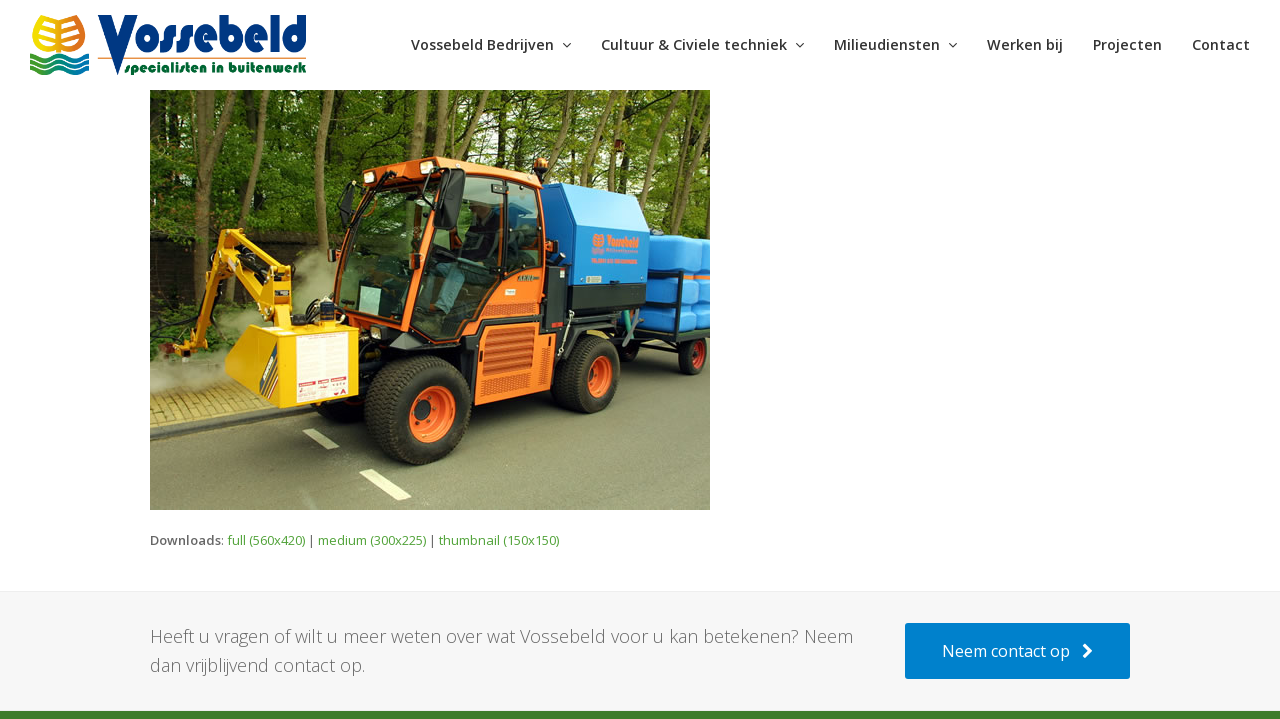

--- FILE ---
content_type: text/html; charset=UTF-8
request_url: https://vossebeld.cc/milieudiensten/onkruidbestrijding/vb_onkruid4_groot/
body_size: 9851
content:
<!DOCTYPE html>
<html lang="nl-NL" itemscope itemtype="http://schema.org/WebPage">
<head>
<meta charset="UTF-8">
<link rel="profile" href="http://gmpg.org/xfn/11">
<meta name='robots' content='index, follow, max-image-preview:large, max-snippet:-1, max-video-preview:-1' />
<meta name="viewport" content="width=device-width, initial-scale=1">
<meta name="generator" content="Total WordPress Theme 4.4" />
<meta http-equiv="X-UA-Compatible" content="IE=edge" />

	<!-- This site is optimized with the Yoast SEO plugin v20.7 - https://yoast.com/wordpress/plugins/seo/ -->
	<title>vb_onkruid4_groot - Vossebeld</title>
	<link rel="canonical" href="https://vossebeld.cc/milieudiensten/onkruidbestrijding/vb_onkruid4_groot/" />
	<meta property="og:locale" content="nl_NL" />
	<meta property="og:type" content="article" />
	<meta property="og:title" content="vb_onkruid4_groot - Vossebeld" />
	<meta property="og:url" content="https://vossebeld.cc/milieudiensten/onkruidbestrijding/vb_onkruid4_groot/" />
	<meta property="og:site_name" content="Vossebeld" />
	<meta property="og:image" content="https://vossebeld.cc/milieudiensten/onkruidbestrijding/vb_onkruid4_groot" />
	<meta property="og:image:width" content="560" />
	<meta property="og:image:height" content="420" />
	<meta property="og:image:type" content="image/jpeg" />
	<meta name="twitter:card" content="summary_large_image" />
	<script type="application/ld+json" class="yoast-schema-graph">{"@context":"https://schema.org","@graph":[{"@type":"WebPage","@id":"https://vossebeld.cc/milieudiensten/onkruidbestrijding/vb_onkruid4_groot/","url":"https://vossebeld.cc/milieudiensten/onkruidbestrijding/vb_onkruid4_groot/","name":"vb_onkruid4_groot - Vossebeld","isPartOf":{"@id":"https://vossebeld.cc/#website"},"primaryImageOfPage":{"@id":"https://vossebeld.cc/milieudiensten/onkruidbestrijding/vb_onkruid4_groot/#primaryimage"},"image":{"@id":"https://vossebeld.cc/milieudiensten/onkruidbestrijding/vb_onkruid4_groot/#primaryimage"},"thumbnailUrl":"https://vossebeld.cc/neo/wp-content/uploads/2017/09/vb_onkruid4_groot.jpg","datePublished":"2017-09-23T10:40:23+00:00","dateModified":"2017-09-23T10:40:23+00:00","breadcrumb":{"@id":"https://vossebeld.cc/milieudiensten/onkruidbestrijding/vb_onkruid4_groot/#breadcrumb"},"inLanguage":"nl-NL","potentialAction":[{"@type":"ReadAction","target":["https://vossebeld.cc/milieudiensten/onkruidbestrijding/vb_onkruid4_groot/"]}]},{"@type":"ImageObject","inLanguage":"nl-NL","@id":"https://vossebeld.cc/milieudiensten/onkruidbestrijding/vb_onkruid4_groot/#primaryimage","url":"https://vossebeld.cc/neo/wp-content/uploads/2017/09/vb_onkruid4_groot.jpg","contentUrl":"https://vossebeld.cc/neo/wp-content/uploads/2017/09/vb_onkruid4_groot.jpg","width":560,"height":420},{"@type":"BreadcrumbList","@id":"https://vossebeld.cc/milieudiensten/onkruidbestrijding/vb_onkruid4_groot/#breadcrumb","itemListElement":[{"@type":"ListItem","position":1,"name":"Home","item":"https://vossebeld.cc/"},{"@type":"ListItem","position":2,"name":"Milieudiensten","item":"https://vossebeld.cc/milieudiensten/"},{"@type":"ListItem","position":3,"name":"Onkruidbestrijding","item":"https://vossebeld.cc/milieudiensten/onkruidbestrijding/"},{"@type":"ListItem","position":4,"name":"vb_onkruid4_groot"}]},{"@type":"WebSite","@id":"https://vossebeld.cc/#website","url":"https://vossebeld.cc/","name":"Vossebeld","description":"","publisher":{"@id":"https://vossebeld.cc/#organization"},"potentialAction":[{"@type":"SearchAction","target":{"@type":"EntryPoint","urlTemplate":"https://vossebeld.cc/?s={search_term_string}"},"query-input":"required name=search_term_string"}],"inLanguage":"nl-NL"},{"@type":"Organization","@id":"https://vossebeld.cc/#organization","name":"Vossebeld","url":"https://vossebeld.cc/","logo":{"@type":"ImageObject","inLanguage":"nl-NL","@id":"https://vossebeld.cc/#/schema/logo/image/","url":"https://vossebeld.cc/neo/wp-content/uploads/2017/11/Vossebeld_Specialisten_Logo.png","contentUrl":"https://vossebeld.cc/neo/wp-content/uploads/2017/11/Vossebeld_Specialisten_Logo.png","width":502,"height":109,"caption":"Vossebeld"},"image":{"@id":"https://vossebeld.cc/#/schema/logo/image/"}}]}</script>
	<!-- / Yoast SEO plugin. -->


<link rel='dns-prefetch' href='//fonts.googleapis.com' />
<link rel="alternate" type="application/rss+xml" title="Vossebeld &raquo; feed" href="https://vossebeld.cc/feed/" />
<link rel="alternate" type="application/rss+xml" title="Vossebeld &raquo; reactiesfeed" href="https://vossebeld.cc/comments/feed/" />
<link rel="alternate" type="application/rss+xml" title="Vossebeld &raquo; vb_onkruid4_groot reactiesfeed" href="https://vossebeld.cc/milieudiensten/onkruidbestrijding/vb_onkruid4_groot/feed/" />
<link rel='stylesheet' id='js_composer_front-css' href='https://vossebeld.cc/neo/wp-content/plugins/js_composer/assets/css/js_composer.min.css?ver=5.2.1' type='text/css' media='all' />
<link rel='stylesheet' id='wp-block-library-css' href='https://vossebeld.cc/neo/wp-includes/css/dist/block-library/style.min.css?ver=6.2.8' type='text/css' media='all' />
<link rel='stylesheet' id='classic-theme-styles-css' href='https://vossebeld.cc/neo/wp-includes/css/classic-themes.min.css?ver=6.2.8' type='text/css' media='all' />
<style id='global-styles-inline-css' type='text/css'>
body{--wp--preset--color--black: #000000;--wp--preset--color--cyan-bluish-gray: #abb8c3;--wp--preset--color--white: #ffffff;--wp--preset--color--pale-pink: #f78da7;--wp--preset--color--vivid-red: #cf2e2e;--wp--preset--color--luminous-vivid-orange: #ff6900;--wp--preset--color--luminous-vivid-amber: #fcb900;--wp--preset--color--light-green-cyan: #7bdcb5;--wp--preset--color--vivid-green-cyan: #00d084;--wp--preset--color--pale-cyan-blue: #8ed1fc;--wp--preset--color--vivid-cyan-blue: #0693e3;--wp--preset--color--vivid-purple: #9b51e0;--wp--preset--gradient--vivid-cyan-blue-to-vivid-purple: linear-gradient(135deg,rgba(6,147,227,1) 0%,rgb(155,81,224) 100%);--wp--preset--gradient--light-green-cyan-to-vivid-green-cyan: linear-gradient(135deg,rgb(122,220,180) 0%,rgb(0,208,130) 100%);--wp--preset--gradient--luminous-vivid-amber-to-luminous-vivid-orange: linear-gradient(135deg,rgba(252,185,0,1) 0%,rgba(255,105,0,1) 100%);--wp--preset--gradient--luminous-vivid-orange-to-vivid-red: linear-gradient(135deg,rgba(255,105,0,1) 0%,rgb(207,46,46) 100%);--wp--preset--gradient--very-light-gray-to-cyan-bluish-gray: linear-gradient(135deg,rgb(238,238,238) 0%,rgb(169,184,195) 100%);--wp--preset--gradient--cool-to-warm-spectrum: linear-gradient(135deg,rgb(74,234,220) 0%,rgb(151,120,209) 20%,rgb(207,42,186) 40%,rgb(238,44,130) 60%,rgb(251,105,98) 80%,rgb(254,248,76) 100%);--wp--preset--gradient--blush-light-purple: linear-gradient(135deg,rgb(255,206,236) 0%,rgb(152,150,240) 100%);--wp--preset--gradient--blush-bordeaux: linear-gradient(135deg,rgb(254,205,165) 0%,rgb(254,45,45) 50%,rgb(107,0,62) 100%);--wp--preset--gradient--luminous-dusk: linear-gradient(135deg,rgb(255,203,112) 0%,rgb(199,81,192) 50%,rgb(65,88,208) 100%);--wp--preset--gradient--pale-ocean: linear-gradient(135deg,rgb(255,245,203) 0%,rgb(182,227,212) 50%,rgb(51,167,181) 100%);--wp--preset--gradient--electric-grass: linear-gradient(135deg,rgb(202,248,128) 0%,rgb(113,206,126) 100%);--wp--preset--gradient--midnight: linear-gradient(135deg,rgb(2,3,129) 0%,rgb(40,116,252) 100%);--wp--preset--duotone--dark-grayscale: url('#wp-duotone-dark-grayscale');--wp--preset--duotone--grayscale: url('#wp-duotone-grayscale');--wp--preset--duotone--purple-yellow: url('#wp-duotone-purple-yellow');--wp--preset--duotone--blue-red: url('#wp-duotone-blue-red');--wp--preset--duotone--midnight: url('#wp-duotone-midnight');--wp--preset--duotone--magenta-yellow: url('#wp-duotone-magenta-yellow');--wp--preset--duotone--purple-green: url('#wp-duotone-purple-green');--wp--preset--duotone--blue-orange: url('#wp-duotone-blue-orange');--wp--preset--font-size--small: 13px;--wp--preset--font-size--medium: 20px;--wp--preset--font-size--large: 36px;--wp--preset--font-size--x-large: 42px;--wp--preset--spacing--20: 0.44rem;--wp--preset--spacing--30: 0.67rem;--wp--preset--spacing--40: 1rem;--wp--preset--spacing--50: 1.5rem;--wp--preset--spacing--60: 2.25rem;--wp--preset--spacing--70: 3.38rem;--wp--preset--spacing--80: 5.06rem;--wp--preset--shadow--natural: 6px 6px 9px rgba(0, 0, 0, 0.2);--wp--preset--shadow--deep: 12px 12px 50px rgba(0, 0, 0, 0.4);--wp--preset--shadow--sharp: 6px 6px 0px rgba(0, 0, 0, 0.2);--wp--preset--shadow--outlined: 6px 6px 0px -3px rgba(255, 255, 255, 1), 6px 6px rgba(0, 0, 0, 1);--wp--preset--shadow--crisp: 6px 6px 0px rgba(0, 0, 0, 1);}:where(.is-layout-flex){gap: 0.5em;}body .is-layout-flow > .alignleft{float: left;margin-inline-start: 0;margin-inline-end: 2em;}body .is-layout-flow > .alignright{float: right;margin-inline-start: 2em;margin-inline-end: 0;}body .is-layout-flow > .aligncenter{margin-left: auto !important;margin-right: auto !important;}body .is-layout-constrained > .alignleft{float: left;margin-inline-start: 0;margin-inline-end: 2em;}body .is-layout-constrained > .alignright{float: right;margin-inline-start: 2em;margin-inline-end: 0;}body .is-layout-constrained > .aligncenter{margin-left: auto !important;margin-right: auto !important;}body .is-layout-constrained > :where(:not(.alignleft):not(.alignright):not(.alignfull)){max-width: var(--wp--style--global--content-size);margin-left: auto !important;margin-right: auto !important;}body .is-layout-constrained > .alignwide{max-width: var(--wp--style--global--wide-size);}body .is-layout-flex{display: flex;}body .is-layout-flex{flex-wrap: wrap;align-items: center;}body .is-layout-flex > *{margin: 0;}:where(.wp-block-columns.is-layout-flex){gap: 2em;}.has-black-color{color: var(--wp--preset--color--black) !important;}.has-cyan-bluish-gray-color{color: var(--wp--preset--color--cyan-bluish-gray) !important;}.has-white-color{color: var(--wp--preset--color--white) !important;}.has-pale-pink-color{color: var(--wp--preset--color--pale-pink) !important;}.has-vivid-red-color{color: var(--wp--preset--color--vivid-red) !important;}.has-luminous-vivid-orange-color{color: var(--wp--preset--color--luminous-vivid-orange) !important;}.has-luminous-vivid-amber-color{color: var(--wp--preset--color--luminous-vivid-amber) !important;}.has-light-green-cyan-color{color: var(--wp--preset--color--light-green-cyan) !important;}.has-vivid-green-cyan-color{color: var(--wp--preset--color--vivid-green-cyan) !important;}.has-pale-cyan-blue-color{color: var(--wp--preset--color--pale-cyan-blue) !important;}.has-vivid-cyan-blue-color{color: var(--wp--preset--color--vivid-cyan-blue) !important;}.has-vivid-purple-color{color: var(--wp--preset--color--vivid-purple) !important;}.has-black-background-color{background-color: var(--wp--preset--color--black) !important;}.has-cyan-bluish-gray-background-color{background-color: var(--wp--preset--color--cyan-bluish-gray) !important;}.has-white-background-color{background-color: var(--wp--preset--color--white) !important;}.has-pale-pink-background-color{background-color: var(--wp--preset--color--pale-pink) !important;}.has-vivid-red-background-color{background-color: var(--wp--preset--color--vivid-red) !important;}.has-luminous-vivid-orange-background-color{background-color: var(--wp--preset--color--luminous-vivid-orange) !important;}.has-luminous-vivid-amber-background-color{background-color: var(--wp--preset--color--luminous-vivid-amber) !important;}.has-light-green-cyan-background-color{background-color: var(--wp--preset--color--light-green-cyan) !important;}.has-vivid-green-cyan-background-color{background-color: var(--wp--preset--color--vivid-green-cyan) !important;}.has-pale-cyan-blue-background-color{background-color: var(--wp--preset--color--pale-cyan-blue) !important;}.has-vivid-cyan-blue-background-color{background-color: var(--wp--preset--color--vivid-cyan-blue) !important;}.has-vivid-purple-background-color{background-color: var(--wp--preset--color--vivid-purple) !important;}.has-black-border-color{border-color: var(--wp--preset--color--black) !important;}.has-cyan-bluish-gray-border-color{border-color: var(--wp--preset--color--cyan-bluish-gray) !important;}.has-white-border-color{border-color: var(--wp--preset--color--white) !important;}.has-pale-pink-border-color{border-color: var(--wp--preset--color--pale-pink) !important;}.has-vivid-red-border-color{border-color: var(--wp--preset--color--vivid-red) !important;}.has-luminous-vivid-orange-border-color{border-color: var(--wp--preset--color--luminous-vivid-orange) !important;}.has-luminous-vivid-amber-border-color{border-color: var(--wp--preset--color--luminous-vivid-amber) !important;}.has-light-green-cyan-border-color{border-color: var(--wp--preset--color--light-green-cyan) !important;}.has-vivid-green-cyan-border-color{border-color: var(--wp--preset--color--vivid-green-cyan) !important;}.has-pale-cyan-blue-border-color{border-color: var(--wp--preset--color--pale-cyan-blue) !important;}.has-vivid-cyan-blue-border-color{border-color: var(--wp--preset--color--vivid-cyan-blue) !important;}.has-vivid-purple-border-color{border-color: var(--wp--preset--color--vivid-purple) !important;}.has-vivid-cyan-blue-to-vivid-purple-gradient-background{background: var(--wp--preset--gradient--vivid-cyan-blue-to-vivid-purple) !important;}.has-light-green-cyan-to-vivid-green-cyan-gradient-background{background: var(--wp--preset--gradient--light-green-cyan-to-vivid-green-cyan) !important;}.has-luminous-vivid-amber-to-luminous-vivid-orange-gradient-background{background: var(--wp--preset--gradient--luminous-vivid-amber-to-luminous-vivid-orange) !important;}.has-luminous-vivid-orange-to-vivid-red-gradient-background{background: var(--wp--preset--gradient--luminous-vivid-orange-to-vivid-red) !important;}.has-very-light-gray-to-cyan-bluish-gray-gradient-background{background: var(--wp--preset--gradient--very-light-gray-to-cyan-bluish-gray) !important;}.has-cool-to-warm-spectrum-gradient-background{background: var(--wp--preset--gradient--cool-to-warm-spectrum) !important;}.has-blush-light-purple-gradient-background{background: var(--wp--preset--gradient--blush-light-purple) !important;}.has-blush-bordeaux-gradient-background{background: var(--wp--preset--gradient--blush-bordeaux) !important;}.has-luminous-dusk-gradient-background{background: var(--wp--preset--gradient--luminous-dusk) !important;}.has-pale-ocean-gradient-background{background: var(--wp--preset--gradient--pale-ocean) !important;}.has-electric-grass-gradient-background{background: var(--wp--preset--gradient--electric-grass) !important;}.has-midnight-gradient-background{background: var(--wp--preset--gradient--midnight) !important;}.has-small-font-size{font-size: var(--wp--preset--font-size--small) !important;}.has-medium-font-size{font-size: var(--wp--preset--font-size--medium) !important;}.has-large-font-size{font-size: var(--wp--preset--font-size--large) !important;}.has-x-large-font-size{font-size: var(--wp--preset--font-size--x-large) !important;}
.wp-block-navigation a:where(:not(.wp-element-button)){color: inherit;}
:where(.wp-block-columns.is-layout-flex){gap: 2em;}
.wp-block-pullquote{font-size: 1.5em;line-height: 1.6;}
</style>
<link rel='stylesheet' id='drawit-css-css' href='https://vossebeld.cc/neo/wp-content/plugins/drawit/css/drawit.min.css?ver=1.1.3' type='text/css' media='all' />
<link rel='stylesheet' id='rs-plugin-settings-css' href='https://vossebeld.cc/neo/wp-content/plugins/revslider/public/assets/css/settings.css?ver=5.4.5.2' type='text/css' media='all' />
<style id='rs-plugin-settings-inline-css' type='text/css'>
#rs-demo-id {}
</style>
<link rel='stylesheet' id='wpex-style-css' href='https://vossebeld.cc/neo/wp-content/themes/Total/style.css?ver=4.4' type='text/css' media='all' />
<link rel='stylesheet' id='wpex-google-font-open-sans-css' href='//fonts.googleapis.com/css?family=Open+Sans%3A100%2C200%2C300%2C400%2C500%2C600%2C700%2C800%2C900%2C100i%2C200i%2C300i%2C400i%2C500i%2C600i%2C700i%2C800i%2C900i&#038;subset=latin&#038;ver=6.2.8' type='text/css' media='all' />
<link rel='stylesheet' id='wpex-visual-composer-css' href='https://vossebeld.cc/neo/wp-content/themes/Total/assets/css/wpex-visual-composer.css?ver=4.4' type='text/css' media='all' />
<link rel='stylesheet' id='wpex-visual-composer-extend-css' href='https://vossebeld.cc/neo/wp-content/themes/Total/assets/css/wpex-visual-composer-extend.css?ver=4.4' type='text/css' media='all' />
<!--[if IE 8]>
<link rel='stylesheet' id='wpex-ie8-css' href='https://vossebeld.cc/neo/wp-content/themes/Total/assets/css/wpex-ie8.css?ver=4.4' type='text/css' media='all' />
<![endif]-->
<!--[if IE 9]>
<link rel='stylesheet' id='wpex-ie9-css' href='https://vossebeld.cc/neo/wp-content/themes/Total/assets/css/wpex-ie9.css?ver=4.4' type='text/css' media='all' />
<![endif]-->
<link rel='stylesheet' id='wpex-responsive-css' href='https://vossebeld.cc/neo/wp-content/themes/Total/assets/css/wpex-responsive.css?ver=4.4' type='text/css' media='all' />
<script type='text/javascript' src='https://vossebeld.cc/neo/wp-includes/js/jquery/jquery.min.js?ver=3.6.4' id='jquery-core-js'></script>
<script type='text/javascript' src='https://vossebeld.cc/neo/wp-includes/js/jquery/jquery-migrate.min.js?ver=3.4.0' id='jquery-migrate-js'></script>
<script type='text/javascript' src='https://vossebeld.cc/neo/wp-content/plugins/revslider/public/assets/js/jquery.themepunch.tools.min.js?ver=5.4.5.2' id='tp-tools-js'></script>
<script type='text/javascript' src='https://vossebeld.cc/neo/wp-content/plugins/revslider/public/assets/js/jquery.themepunch.revolution.min.js?ver=5.4.5.2' id='revmin-js'></script>
<!--[if lt IE 9]>
<script type='text/javascript' src='https://vossebeld.cc/neo/wp-content/themes/Total/assets/js/dynamic/html5.js?ver=4.4' id='wpex-html5shiv-js'></script>
<![endif]-->
<script type='text/javascript' id='quicktags-js-extra'>
/* <![CDATA[ */
var quicktagsL10n = {"closeAllOpenTags":"Alle open tags sluiten","closeTags":"tags sluiten","enterURL":"URL invoeren","enterImageURL":"URL van de afbeelding invoeren","enterImageDescription":"Geef een beschrijving van de afbeelding","textdirection":"tekstrichting","toggleTextdirection":"De tekstrichting van de editor veranderen","dfw":"Afleidingsvrije modus","strong":"Vet","strongClose":"Vet-tag sluiten","em":"Cursief","emClose":"Cursief-tag sluiten","link":"Link invoegen","blockquote":"Blockquote","blockquoteClose":"Blockquote-tag sluiten","del":"Verwijderde tekst (doorgestreept)","delClose":"Tag verwijderde-tekst sluiten","ins":"Ingevoegde tekst","insClose":"Sluit tag ingevoegde-tekst","image":"Afbeelding invoegen","ul":"Opsommingslijst","ulClose":"Lijsttag met opsommingstekens sluiten","ol":"Genummerde lijst","olClose":"Genummerde lijsttag sluiten","li":"Lijstitem","liClose":"Lijsttag sluiten","code":"Code","codeClose":"Code-tag sluiten","more":"Verder lezen tag invoegen"};
/* ]]> */
</script>
<script type='text/javascript' src='https://vossebeld.cc/neo/wp-includes/js/quicktags.min.js?ver=6.2.8' id='quicktags-js'></script>
<script type='text/javascript' id='quicktags_drawit-js-extra'>
/* <![CDATA[ */
var drawitFE = {"mediaupload":"https:\/\/vossebeld.cc\/neo\/wp-admin\/\/media-upload.php"};
/* ]]> */
</script>
<script type='text/javascript' src='https://vossebeld.cc/neo/wp-content/plugins/drawit/js/qt-btn.js?ver=1.1.3' id='quicktags_drawit-js'></script>
<link rel="https://api.w.org/" href="https://vossebeld.cc/wp-json/" /><link rel="alternate" type="application/json" href="https://vossebeld.cc/wp-json/wp/v2/media/305" /><link rel="EditURI" type="application/rsd+xml" title="RSD" href="https://vossebeld.cc/neo/xmlrpc.php?rsd" />
<link rel="wlwmanifest" type="application/wlwmanifest+xml" href="https://vossebeld.cc/neo/wp-includes/wlwmanifest.xml" />
<meta name="generator" content="WordPress 6.2.8" />
<link rel='shortlink' href='https://vossebeld.cc/?p=305' />
<link rel="alternate" type="application/json+oembed" href="https://vossebeld.cc/wp-json/oembed/1.0/embed?url=https%3A%2F%2Fvossebeld.cc%2Fmilieudiensten%2Fonkruidbestrijding%2Fvb_onkruid4_groot%2F" />
<link rel="alternate" type="text/xml+oembed" href="https://vossebeld.cc/wp-json/oembed/1.0/embed?url=https%3A%2F%2Fvossebeld.cc%2Fmilieudiensten%2Fonkruidbestrijding%2Fvb_onkruid4_groot%2F&#038;format=xml" />
<!-- Google Tag Manager -->
<script>(function(w,d,s,l,i){w[l]=w[l]||[];w[l].push({'gtm.start':
new Date().getTime(),event:'gtm.js'});var f=d.getElementsByTagName(s)[0],
j=d.createElement(s),dl=l!='dataLayer'?'&l='+l:'';j.async=true;j.src=
'https://www.googletagmanager.com/gtm.js?id='+i+dl;f.parentNode.insertBefore(j,f);
})(window,document,'script','dataLayer','GTM-TC7QQW8');</script>
<!-- End Google Tag Manager -->
<link rel="shortcut icon" href="https://vossebeld.cc/neo/wp-content/uploads/2017/09/vossebeld_FFE_icon.ico"><meta name="generator" content="Powered by Visual Composer - drag and drop page builder for WordPress."/>
<!--[if lte IE 9]><link rel="stylesheet" type="text/css" href="https://vossebeld.cc/neo/wp-content/plugins/js_composer/assets/css/vc_lte_ie9.min.css" media="screen"><![endif]--><script type="text/javascript">function setREVStartSize(e){
				try{ var i=jQuery(window).width(),t=9999,r=0,n=0,l=0,f=0,s=0,h=0;					
					if(e.responsiveLevels&&(jQuery.each(e.responsiveLevels,function(e,f){f>i&&(t=r=f,l=e),i>f&&f>r&&(r=f,n=e)}),t>r&&(l=n)),f=e.gridheight[l]||e.gridheight[0]||e.gridheight,s=e.gridwidth[l]||e.gridwidth[0]||e.gridwidth,h=i/s,h=h>1?1:h,f=Math.round(h*f),"fullscreen"==e.sliderLayout){var u=(e.c.width(),jQuery(window).height());if(void 0!=e.fullScreenOffsetContainer){var c=e.fullScreenOffsetContainer.split(",");if (c) jQuery.each(c,function(e,i){u=jQuery(i).length>0?u-jQuery(i).outerHeight(!0):u}),e.fullScreenOffset.split("%").length>1&&void 0!=e.fullScreenOffset&&e.fullScreenOffset.length>0?u-=jQuery(window).height()*parseInt(e.fullScreenOffset,0)/100:void 0!=e.fullScreenOffset&&e.fullScreenOffset.length>0&&(u-=parseInt(e.fullScreenOffset,0))}f=u}else void 0!=e.minHeight&&f<e.minHeight&&(f=e.minHeight);e.c.closest(".rev_slider_wrapper").css({height:f})					
				}catch(d){console.log("Failure at Presize of Slider:"+d)}
			};</script>
		<style type="text/css" id="wp-custom-css">
			/* header */#overlay-header-wrap{height:72px}#site-header-inner{padding-top:20px;padding-bottom:20px}#site-navigation .dropdown-menu.sf-menu a{font-size:1.1em;font-weight:600;color:#333}#site-navigation .dropdown-menu ul.sub-menu a{font-size:1.1em;color:#333}/* #site-navigation .dropdown-menu ul{background:#fff;border:none;-webkit-transition:width 2s,height 2s;transition:width 2s,height 2s;width:600px}#site-navigation .dropdown-menu ul a{border-bottom:none}#site-navigation .dropdown-menu ul a:hover{background:none}#site-navigation .dropdown-menu ul li{float:left}#site-navigation .dropdown-menu ul:before{content:none;display:none;position:unset;top:unset;left:unset;border-right:none;border-bottom:none;border-left:none}*//* general - menu mobile */#mobile-menu a,#mobile-menu a:hover{background:#ffffff none repeat scroll 0 0;border:medium none}nav.white .full-screen-overlay-nav-close{background:url(assets/images/full-screen-overlay-nav-close-black.png) no-repeat}.full-screen-overlay-nav .full-screen-overlay-nav-close{background-position:center !important;height:35px;width:35px;top:30px;-moz-opacity:.7;-webkit-opacity:.7;opacity:.7}#mobile-menu span.fa.fa-navicon{display:none}#mobile-menu a.mobile-menu-toggle{background:url(neo/wp-content/themes/Total/assets/images/full-screen-overlay-nav-open-black.png) no-repeat;background-size:35px 35px;background-postion:fixed;position:fixed;top:30px;right:20px;width:35px;height:35px;cursor:pointer;-moz-opacity:.7;-webkit-opacity:.7;opacity:.7;-webkit-transition:all 0.3s;-moz-transition:all 0.3s;-ms-transition:all 0.3s;-o-transition:all 0.3s;transition:all 0.3s}span.fa.fa-navicon{font-size:30px;margin-right:-10px}.full-screen-overlay-nav-ul{padding:80px 40px}.wpex-mobile-menu .sub-menu{margin-bottom:20px}.wpex-mobile-menu .sub-menu a{margin-bottom:0}.wpex-mobile-menu .sub-menu span.link-inner{font-size:22px}/* general - scroll-top */#site-scroll-top{border:none;bottom:10px;height:40px;width:40px}.text-white h1,.text-white p,.text-white a,.text-white a:hover,.text-white a:active{color:#ffffff}/* contact form */.contact-form.thin-font{font-size:16px}.contact-form.thin-font .nf-response-msg{margin-top:40px}/* C&C */.cc-links i{float:right}.cc-links a{color:#28521b}.cc-links a:hover{color:#fff;text-decoration:none}/* Milieudienst */.md-links i{float:right}.md-links a{color:#004b77}.md-links a:hover{color:#fff;text-decoration:none}/* Actueel */.vc_gitem-zone-img{height:360px}		</style>
		<noscript><style type="text/css"> .wpb_animate_when_almost_visible { opacity: 1; }</style></noscript><style type="text/css" data-type="wpex-css" id="wpex-css">/*ACCENT COLOR*/.wpex-carousel-woocommerce .wpex-carousel-entry-details,a,.wpex-accent-color,#site-navigation .dropdown-menu a:hover,#site-navigation .dropdown-menu >.current-menu-item >a,#site-navigation .dropdown-menu >.current-menu-parent >a,h1 a:hover,h2 a:hover,a:hover h2,h3 a:hover,h4 a:hover,h5 a:hover,h6 a:hover,.entry-title a:hover,.modern-menu-widget a:hover,.theme-button.outline,.theme-button.clean{color:#50a238}.vcex-skillbar-bar,.vcex-icon-box.style-five.link-wrap:hover,.vcex-icon-box.style-four.link-wrap:hover,.vcex-recent-news-date span.month,.vcex-pricing.featured .vcex-pricing-header,.vcex-testimonials-fullslider .sp-button:hover,.vcex-testimonials-fullslider .sp-selected-button,.vcex-social-links a:hover,.vcex-testimonials-fullslider.light-skin .sp-button:hover,.vcex-testimonials-fullslider.light-skin .sp-selected-button,.vcex-divider-dots span,.vcex-testimonials-fullslider .sp-button.sp-selected-button,.vcex-testimonials-fullslider .sp-button:hover,.wpex-accent-bg,.background-highlight,input[type="submit"],.theme-button,button,.theme-button.outline:hover,.active .theme-button,.theme-button.active,#main .tagcloud a:hover,.post-tags a:hover,.wpex-carousel .owl-dot.active,.navbar-style-one .menu-button >a >span.link-inner,.wpex-carousel .owl-prev,.wpex-carousel .owl-next,body #header-two-search #header-two-search-submit,.theme-button:hover,.modern-menu-widget li.current-menu-item a,#sidebar .widget_nav_menu .current-menu-item >a,#wp-calendar caption,#site-scroll-top:hover,input[type="submit"]:hover,button:hover,.wpex-carousel .owl-prev:hover,.wpex-carousel .owl-next:hover,#site-navigation .menu-button >a >span.link-inner,#site-navigation .menu-button >a >span.link-inner:hover,.navbar-style-six .dropdown-menu >.current-menu-item >a,.navbar-style-six .dropdown-menu >.current-menu-parent >a,#wpex-sfb-l,#wpex-sfb-r,#wpex-sfb-t,#wpex-sfb-b{background-color:#50a238}.vcex-heading-bottom-border-w-color .vcex-heading-inner{border-bottom-color:#50a238}.wpb_tabs.tab-style-alternative-two .wpb_tabs_nav li.ui-tabs-active a{border-bottom-color:#50a238}.theme-button.outline{border-color:#50a238}#searchform-dropdown{border-color:#50a238}.toggle-bar-btn:hover{border-top-color:#50a238;border-right-color:#50a238}body #site-navigation-wrap.nav-dropdown-top-border .dropdown-menu >li >ul{border-top-color:#50a238}.theme-heading.border-w-color span.text{border-bottom-color:#50a238}/*TYPOGRAPHY*/body{font-family:"Open Sans"}#site-navigation .dropdown-menu a{font-size:1.1em}#site-navigation .dropdown-menu ul a{font-size:1em}/*Logo Height*/#site-logo img{max-height:60px}/*CUSTOMIZER STYLING*/.page-header.wpex-supports-mods{background-color:#ffffff;border-width:0}#site-header-inner{padding-top:15px;padding-bottom:15px}#site-header.overlay-header #site-header-inner{padding-top:15px;padding-bottom:15px}#mobile-menu a{font-size:30px}#footer-callout .theme-button{background:#0081cc}#footer{background-color:#3d7c2c;color:#ffffff}#footer p{color:#ffffff}#footer li a:before{color:#ffffff}#footer .widget-recent-posts-icons li .fa{color:#ffffff}#footer-bottom-inner{padding:30px 0}#footer-bottom{background:#f2f2f2;color:#333333}#footer-bottom p{color:#333333}#footer-bottom a{color:#50a238}#footer-bottom a:hover{color:#28521b}.vc_column-inner{margin-bottom:40px}</style></head>

<!-- Begin Body -->
<body class="attachment attachment-template-default attachmentid-305 attachment-jpeg wp-custom-logo wpex-theme wpex-responsive full-width-main-layout no-composer wpex-live-site content-full-width sidebar-widget-icons hasnt-overlay-header page-header-disabled wpex-mobile-toggle-menu-icon_buttons has-mobile-menu wpb-js-composer js-comp-ver-5.2.1 vc_responsive">


<a href="#content" class="skip-to-content local-scroll-link">skip to Main Content</a><span data-ls_id="#site_top"></span>
<div id="outer-wrap" class="clr">

	
	<div id="wrap" class="clr">

		

<header id="site-header" class="header-one wpex-full-width wpex-dropdown-style-minimal-sq wpex-dropdowns-shadow-five dyn-styles clr" itemscope="itemscope" itemtype="http://schema.org/WPHeader">

	
	<div id="site-header-inner" class="container clr">

		
<div id="site-logo" class="site-branding clr header-one-logo">
	<div id="site-logo-inner" class="clr">
									<a href="https://vossebeld.cc/" title="Vossebeld" rel="home" class="main-logo"><img src="https://vossebeld.cc/neo/wp-content/uploads/2017/11/Vossebeld_Specialisten_Logo.png" alt="Vossebeld" class="logo-img" data-no-retina /></a>
											</div><!-- #site-logo-inner -->
</div><!-- #site-logo -->
	
	<div id="site-navigation-wrap" class="navbar-style-one wpex-dropdowns-caret wpex-flush-dropdowns clr">

		<nav id="site-navigation" class="navigation main-navigation clr" itemscope="itemscope" itemtype="http://schema.org/SiteNavigationElement">

			
				<ul id="menu-hoofdmenu" class="dropdown-menu sf-menu"><li id="menu-item-510" class="menu-item menu-item-type-post_type menu-item-object-page menu-item-has-children dropdown menu-item-510"><a href="https://vossebeld.cc/vossebeld-bedrijven/"><span class="link-inner">Vossebeld Bedrijven <span class="nav-arrow top-level fa fa-angle-down"></span></span></a>
<ul class="sub-menu">
	<li id="menu-item-511" class="menu-item menu-item-type-post_type menu-item-object-page menu-item-511"><a href="https://vossebeld.cc/vossebeld-bedrijven/"><span class="link-inner">Over Vossebeld</span></a></li>
	<li id="menu-item-507" class="menu-item menu-item-type-post_type menu-item-object-page menu-item-507"><a href="https://vossebeld.cc/historie/"><span class="link-inner">Historie</span></a></li>
	<li id="menu-item-545" class="menu-item menu-item-type-post_type menu-item-object-page menu-item-545"><a href="https://vossebeld.cc/bedrijfsbeleid/"><span class="link-inner">Bedrijfsbeleid</span></a></li>
	<li id="menu-item-506" class="menu-item menu-item-type-post_type menu-item-object-page menu-item-506"><a href="https://vossebeld.cc/vossebeld-bedrijven-certificering/"><span class="link-inner">Certificering</span></a></li>
	<li id="menu-item-548" class="menu-item menu-item-type-post_type menu-item-object-page menu-item-548"><a href="https://vossebeld.cc/home/algemene-voorwaarden/"><span class="link-inner">Algemene voorwaarden</span></a></li>
	<li id="menu-item-549" class="menu-item menu-item-type-post_type menu-item-object-page menu-item-549"><a href="https://vossebeld.cc/privacy/"><span class="link-inner">Privacy Reglement</span></a></li>
	<li id="menu-item-1113" class="menu-item menu-item-type-post_type menu-item-object-page menu-item-1113"><a href="https://vossebeld.cc/co2-prestatielader/"><span class="link-inner">CO2-prestatieladder</span></a></li>
</ul>
</li>
<li id="menu-item-123" class="menu-item menu-item-type-post_type menu-item-object-page menu-item-has-children dropdown menu-item-123"><a href="https://vossebeld.cc/cultuur-civiele-techniek/"><span class="link-inner">Cultuur &#038; Civiele techniek <span class="nav-arrow top-level fa fa-angle-down"></span></span></a>
<ul class="sub-menu">
	<li id="menu-item-800" class="menu-item menu-item-type-post_type menu-item-object-page menu-item-800"><a href="https://vossebeld.cc/cultuur-civiele-techniek/grondwerken/"><span class="link-inner">Grondwerken</span></a></li>
	<li id="menu-item-801" class="menu-item menu-item-type-post_type menu-item-object-page menu-item-801"><a href="https://vossebeld.cc/cultuur-civiele-techniek/groenvoorzieningen/"><span class="link-inner">Groenvoorzieningen</span></a></li>
	<li id="menu-item-802" class="menu-item menu-item-type-post_type menu-item-object-page menu-item-802"><a href="https://vossebeld.cc/cultuur-civiele-techniek/tuin-en-landschapsinrichting/"><span class="link-inner">Tuin- en landschapsinrichting</span></a></li>
	<li id="menu-item-803" class="menu-item menu-item-type-post_type menu-item-object-page menu-item-803"><a href="https://vossebeld.cc/cultuur-civiele-techniek/houtopstanden/"><span class="link-inner">Houtopstanden</span></a></li>
	<li id="menu-item-804" class="menu-item menu-item-type-post_type menu-item-object-page menu-item-804"><a href="https://vossebeld.cc/cultuur-civiele-techniek/bermen/"><span class="link-inner">Bermen</span></a></li>
	<li id="menu-item-805" class="menu-item menu-item-type-post_type menu-item-object-page menu-item-805"><a href="https://vossebeld.cc/cultuur-civiele-techniek/watergangen-en-waterpartijen/"><span class="link-inner">Watergangen en waterpartijen</span></a></li>
	<li id="menu-item-806" class="menu-item menu-item-type-post_type menu-item-object-page menu-item-806"><a href="https://vossebeld.cc/cultuur-civiele-techniek/onverharde-wegen/"><span class="link-inner">Zand- en semi-verharde wegen</span></a></li>
	<li id="menu-item-807" class="menu-item menu-item-type-post_type menu-item-object-page menu-item-807"><a href="https://vossebeld.cc/cultuur-civiele-techniek/waterbouwkundige-constructies/"><span class="link-inner">Waterbouwkundige constructies</span></a></li>
	<li id="menu-item-808" class="menu-item menu-item-type-post_type menu-item-object-page menu-item-808"><a href="https://vossebeld.cc/cultuur-civiele-techniek/openbare-buitenruimte/"><span class="link-inner">Openbare buitenruimte</span></a></li>
	<li id="menu-item-809" class="menu-item menu-item-type-post_type menu-item-object-page menu-item-809"><a href="https://vossebeld.cc/cultuur-civiele-techniek/begraafplaatsen/"><span class="link-inner">Begraafplaatsen</span></a></li>
</ul>
</li>
<li id="menu-item-129" class="menu-item menu-item-type-post_type menu-item-object-page menu-item-has-children dropdown menu-item-129"><a href="https://vossebeld.cc/milieudiensten/"><span class="link-inner">Milieudiensten <span class="nav-arrow top-level fa fa-angle-down"></span></span></a>
<ul class="sub-menu">
	<li id="menu-item-811" class="menu-item menu-item-type-post_type menu-item-object-page menu-item-811"><a href="https://vossebeld.cc/milieudiensten/onkruidbestrijding/"><span class="link-inner">Onkruidbestrijding</span></a></li>
	<li id="menu-item-813" class="menu-item menu-item-type-post_type menu-item-object-page menu-item-813"><a href="https://vossebeld.cc/milieudiensten/onderhoud-drainage/"><span class="link-inner">Onderhoud drainage</span></a></li>
	<li id="menu-item-812" class="menu-item menu-item-type-post_type menu-item-object-page menu-item-812"><a href="https://vossebeld.cc/milieudiensten/vuilverwijdering-en-veegdiensten/"><span class="link-inner">Vuilverwijdering en veegdiensten</span></a></li>
	<li id="menu-item-814" class="menu-item menu-item-type-post_type menu-item-object-page menu-item-814"><a href="https://vossebeld.cc/milieudiensten/gladheidbestrijding/"><span class="link-inner">Gladheidbestrijding</span></a></li>
	<li id="menu-item-815" class="menu-item menu-item-type-post_type menu-item-object-page menu-item-815"><a href="https://vossebeld.cc/milieudiensten/materieeldienst/"><span class="link-inner">Materieeldienst</span></a></li>
</ul>
</li>
<li id="menu-item-508" class="menu-item menu-item-type-post_type menu-item-object-page menu-item-508"><a href="https://vossebeld.cc/werken-bij/"><span class="link-inner">Werken bij</span></a></li>
<li id="menu-item-403" class="menu-item menu-item-type-post_type menu-item-object-page menu-item-403"><a href="https://vossebeld.cc/projecten/"><span class="link-inner">Projecten</span></a></li>
<li id="menu-item-88" class="menu-item menu-item-type-post_type menu-item-object-page menu-item-88"><a href="https://vossebeld.cc/contact/"><span class="link-inner">Contact</span></a></li>
</ul>
			
		</nav><!-- #site-navigation -->

	</div><!-- #site-navigation-wrap -->

	

<div id="mobile-menu" class="clr wpex-mobile-menu-toggle wpex-hidden"><a href="#" class="mobile-menu-toggle"><span class="fa fa-navicon" aria-hidden="true"></span><span class="screen-reader-text">Open Mobile Menu</span></a></div><!-- #mobile-menu -->
	</div><!-- #site-header-inner -->

	
</header><!-- #header -->


		
		<main id="main" class="site-main clr">

			
	<div class="container clr">

		
		<div id="primary" class="content-area">

			
			<div id="content" class="site-content">

				
				
						<div id="attachment-post-media"><img width="560" height="420" src="https://vossebeld.cc/neo/wp-content/uploads/2017/09/vb_onkruid4_groot.jpg" class="attachment-large size-large" alt="vb_onkruid4_groot" decoding="async" loading="lazy" srcset="https://vossebeld.cc/neo/wp-content/uploads/2017/09/vb_onkruid4_groot.jpg 560w, https://vossebeld.cc/neo/wp-content/uploads/2017/09/vb_onkruid4_groot-300x225.jpg 300w" sizes="(max-width: 560px) 100vw, 560px" /></div>
						<div id="attachment-post-content" class="entry clr"></div>
						<div id="attachment-post-footer">
							<strong>Downloads</strong>: <a href="https://vossebeld.cc/neo/wp-content/uploads/2017/09/vb_onkruid4_groot.jpg" title="full (560x420)">full (560x420)</a> | <a href="https://vossebeld.cc/neo/wp-content/uploads/2017/09/vb_onkruid4_groot-300x225.jpg" title="medium (300x225)">medium (300x225)</a> | <a href="https://vossebeld.cc/neo/wp-content/uploads/2017/09/vb_onkruid4_groot-150x150.jpg" title="thumbnail (150x150)">thumbnail (150x150)</a>						</div>

					
				
				
			</div><!-- #content -->

			
		</div><!-- #primary -->

		
	</div><!-- .container -->


            
        </main><!-- #main-content -->
                
        
        
	
<div id="footer-callout-wrap" class="clr">

	<div id="footer-callout" class="clr container">

		
			<div id="footer-callout-left" class="footer-callout-content clr"><span class="thin-font">Heeft u vragen of wilt u meer weten over wat Vossebeld voor u kan betekenen? Neem dan vrijblijvend contact op.<span></div>

		
		
			<div id="footer-callout-right" class="footer-callout-button wpex-clr">
				<a href="/contact" class="theme-button" title="Neem contact op" target="_blank">Neem contact op<span class="theme-button-icon-right fa fa-chevron-right"></span></a>
			</div>

		
	</div>

</div>

    <footer id="footer" class="site-footer" itemscope="itemscope" itemtype="http://schema.org/WPFooter">

        
        <div id="footer-inner" class="site-footer-inner container clr">

            
<div id="footer-widgets" class="wpex-row clr gap-30">

		<div class="footer-box span_1_of_3 col col-1">
		<div id="custom_html-2" class="widget_text footer-widget widget widget_custom_html clr"><div class="textwidget custom-html-widget"><a href="/actueel" class="thin-font">
<p style="font-size: 20px;"><span class="fa fa-ellipsis-h"></span> Actueel</p>
<p style="font-size: 16px;" class="thin-font">Bekijk hier het laatste nieuws over Vossebeld.</p></a></div></div>	</div><!-- .footer-one-box -->

			<div class="footer-box span_1_of_3 col col-2">
			<div id="custom_html-3" class="widget_text footer-widget widget widget_custom_html clr"><div class="textwidget custom-html-widget"><a href="/werken-bij" class="thin-font"><p style="font-size: 20px;"><span class="fa fa fa-ellipsis-h"></span> Werken bij Vossebeld</p><p style="font-size: 16px;" class="thin-font">Geïnteresseerd in een carrière in de groenvoorziening, de cultuurtechniek of de landbouwmechanisatie? Klik hier voor vacatures.</p></a></div></div>		</div><!-- .footer-one-box -->
		
			<div class="footer-box span_1_of_3 col col-3 ">
			<div id="custom_html-4" class="widget_text footer-widget widget widget_custom_html clr"><div class="textwidget custom-html-widget"><a href="/vossebeld-bedrijven" class="thin-font">
<p style="font-size: 20px;"><span class="fa fa fa-ellipsis-h"></span> Meer weten over Vossebeld?</p>
<p style="font-size: 16px;" class="thin-font">Klik hier voor bedrijfsinformatie.</p></a></div></div>		</div><!-- .footer-one-box -->
	
	
	
</div><!-- #footer-widgets -->
        </div><!-- #footer-widgets -->

        
    </footer><!-- #footer -->




<div id="footer-bottom" class="clr textcenter">
	<div id="footer-bottom-inner" class="container clr">
		
<div id="copyright" class="clr">
	<a href="http://www.vossebeld.cc">Vossebeld</a> is gevestigd aan de Kelvinstraat 2, 7575 AS Oldenzaal <br> Contact opnemen? Bel <a href="tel:+31541515188">+31 (0) 541 515 188</a> of stuur een e-mail naar <a href="mailto:info@vossebeld.cc">info@vossebeld.cc</a><br>© 2018 Vossebeld | <a href="/algemene-voorwaarden">Algemene voorwaarden</a> | <a href="/privacy">Privacy Reglement</a></div><!-- #copyright -->	</div><!-- #footer-bottom-inner -->
</div><!-- #footer-bottom -->


    </div><!-- #wrap -->

    
</div><!-- .outer-wrap -->



<a href="#outer-wrap" id="site-scroll-top"><span class="fa fa-chevron-up" aria-hidden="true"></span><span class="screen-reader-text">Back To Top</span></a>	<script type='text/javascript' src='https://vossebeld.cc/neo/wp-content/plugins/drawit/js/drawit-iframe.js?ver=1.1.3' id='drawit-iframe-js-js'></script>
<script type='text/javascript' src='https://vossebeld.cc/neo/wp-includes/js/comment-reply.min.js?ver=6.2.8' id='comment-reply-js'></script>
<script type='text/javascript' id='wpex-core-js-extra'>
/* <![CDATA[ */
var wpexLocalize = {"isRTL":"","mainLayout":"full-width","menuSearchStyle":"disabled","siteHeaderStyle":"one","megaMenuJS":"1","superfishDelay":"600","superfishSpeed":"fast","superfishSpeedOut":"fast","hasMobileMenu":"1","mobileMenuBreakpoint":"960","mobileMenuStyle":"full_screen","mobileMenuToggleStyle":"icon_buttons","localScrollUpdateHash":"","localScrollHighlight":"1","localScrollSpeed":"1000","localScrollEasing":"easeInOutExpo","scrollTopSpeed":"1000","scrollTopOffset":"100","carouselSpeed":"150","lightboxType":"iLightbox","customSelects":".woocommerce-ordering .orderby, #dropdown_product_cat, .widget_categories select, .widget_archive select, #bbp_stick_topic_select, #bbp_topic_status_select, #bbp_destination_topic, .single-product .variations_form .variations select, .widget .dropdown_product_cat","overlaysMobileSupport":"1","responsiveDataBreakpoints":{"tl":"1024px","tp":"959px","pl":"767px","pp":"479px"},"fullScreenMobileMenuStyle":"white","altercf7Prealoader":"1","iLightbox":{"auto":false,"skin":"minimal","path":"horizontal","infinite":false,"maxScale":1,"minScale":0,"width":1400,"height":"","videoWidth":1280,"videoHeight":720,"controls":{"arrows":true,"thumbnail":true,"fullscreen":true,"mousewheel":false,"slideshow":true},"slideshow":{"pauseTime":3000,"startPaused":true},"effects":{"reposition":true,"repositionSpeed":200,"switchSpeed":300,"loadedFadeSpeed":50,"fadeSpeed":500},"show":{"title":true,"speed":200},"hide":{"speed":200},"overlay":{"blur":true,"opacity":"0.9"},"social":{"start":true,"show":"mouseenter","hide":"mouseleave","buttons":false},"text":{"close":"Press Esc to close","enterFullscreen":"Enter Fullscreen (Shift+Enter)","exitFullscreen":"Exit Fullscreen (Shift+Enter)","slideShow":"Slideshow","next":"Next","previous":"Previous"},"thumbnails":{"maxWidth":120,"maxHeight":80}}};
/* ]]> */
</script>
<script type='text/javascript' src='https://vossebeld.cc/neo/wp-content/themes/Total/assets/js/wpex.min.js?ver=4.4' id='wpex-core-js'></script>

</body>
</html>

--- FILE ---
content_type: text/plain
request_url: https://www.google-analytics.com/j/collect?v=1&_v=j102&a=591344736&t=pageview&_s=1&dl=https%3A%2F%2Fvossebeld.cc%2Fmilieudiensten%2Fonkruidbestrijding%2Fvb_onkruid4_groot%2F&ul=en-us%40posix&dt=vb_onkruid4_groot%20-%20Vossebeld&sr=1280x720&vp=1280x720&_u=YEBAAAABAAAAAC~&jid=9646915&gjid=1688013198&cid=425098440.1769791101&tid=UA-110064427-1&_gid=170341912.1769791101&_r=1&_slc=1&gtm=45He61r1h1n81TC7QQW8za200&gcd=13l3l3l3l1l1&dma=0&tag_exp=103116026~103200004~104527907~104528500~104684208~104684211~115616986~115938466~115938468~116185181~116185182~116988316~117041588&z=1463857414
body_size: -450
content:
2,cG-4CTJX3WLVM